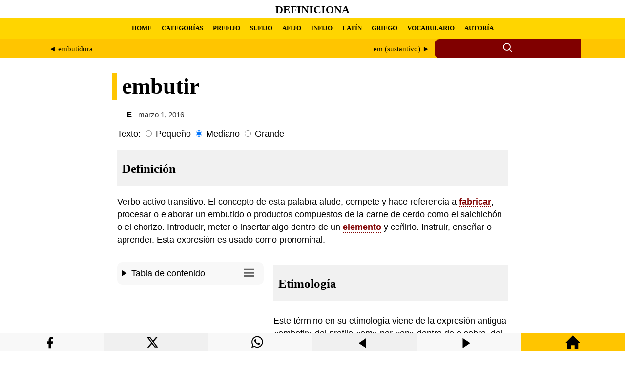

--- FILE ---
content_type: text/html; charset=UTF-8
request_url: https://definiciona.com/embutir/
body_size: 6324
content:
<!doctype html> <html amp lang="es"> <head> <meta charset="utf-8"> <meta name="viewport" content="width=device-width,minimum-scale=1"> <title>Definición y etimología de embutir | Definiciona</title> <meta name="description" content="DefiniciónVerbo activo transitivo. El concepto de esta palabra alude, compete y hace referencia a fabricar, procesar o elaborar un embutido o productos comp..."><meta property="og:title" content="embutir"><meta property="og:description" content="DefiniciónVerbo activo transitivo. El concepto de esta palabra alude, compete y hace referencia a fabricar, procesar o elaborar un embutido o productos comp..."><meta property="og:url" content="https://definiciona.com/embutir/"><meta property="og:image" content="https://laspoesias.com/wp-content/uploads/images/logo-og.webp" /> <link rel="canonical" href="https://definiciona.com/embutir/"> <link rel="shortcut icon" href="/wp-content/uploads/images/favicon.webp" /> <script async src="https://cdn.ampproject.org/v0.js"></script> <script async custom-element="amp-form" src="https://cdn.ampproject.org/v0/amp-form-0.1.js"></script> <script async custom-element="amp-ad" src="https://cdn.ampproject.org/v0/amp-ad-0.1.js"></script> <script async custom-element="amp-sticky-ad" src="https://cdn.ampproject.org/v0/amp-sticky-ad-1.0.js"></script> <style amp-boilerplate>body{-webkit-animation:-amp-start 8s steps(1,end) 0s 1 normal both;-moz-animation:-amp-start 8s steps(1,end) 0s 1 normal both;-ms-animation:-amp-start 8s steps(1,end) 0s 1 normal both;animation:-amp-start 8s steps(1,end) 0s 1 normal both}@-webkit-keyframes -amp-start{from{visibility:hidden}to{visibility:visible}}@-moz-keyframes -amp-start{from{visibility:hidden}to{visibility:visible}}@-ms-keyframes -amp-start{from{visibility:hidden}to{visibility:visible}}@-o-keyframes -amp-start{from{visibility:hidden}to{visibility:visible}}@keyframes -amp-start{from{visibility:hidden}to{visibility:visible}}</style> <noscript><style amp-boilerplate>body{-webkit-animation:none;-moz-animation:none;-ms-animation:none;animation:none}</style></noscript> <style amp-custom> a { color:#000; } .withoutstyle a { text-decoration: none; border-bottom: none; } header { background-color: #fff; } header a { text-decoration: none; } .site-title-header { font-size: 11.11px; height: 33px; display: flex; /* Activar flexbox */ align-items: center; padding-top:3px; justify-content: center; /* Alinear horizontalmente en el centro */ font-family: 'Georgia', serif; /* Usar la fuente Georgia */ text-transform: uppercase; /* Convertir texto a mayúsculas */ } .nav-menu { background-color: #ffd500; height: 44px; display: flex; /* Activar flexbox */ align-items: center; font-family: Georgia, serif; } .nav-menu ul { padding: 0; display: flex; /* Activar flexbox */ align-items: center; white-space: nowrap; /* Evitar saltos de línea */ } .nav-menu li { display: flex; /* Activar flexbox */ align-items: center; margin: 0 10px; white-space: nowrap; /* Evitar saltos de línea */ } .nav-menu ul li a { font-weight: 700; font-size: 13px; /* Tamaño de letra para menú principal */ } .nav-menu ul li ul li a { font-weight: 300; font-size: 11px; } .custom-main-menu { max-width: 1100px; margin: 0 auto; padding: 0 20px; overflow-x: auto; /* Activar scroll horizontal */ white-space: nowrap; /* Evitar saltos de línea */ } .search-label-dad { background-color: #ffc500; } .search-container { display: flex; max-width: 1100px; margin:0 auto; } .search-label { flex: 4; /* Occupy 80% of available space */ background-color: #ffc500; display: flex; align-items: center; justify-content: center; overflow-x: auto; /* Enable scroll for content exceeding width */ white-space: nowrap; /* Prevent line breaks within content */ } .search-label a { color: #000; } /* START SEARCH STYLES */ .search-container-icon { flex: 1.5; position: relative; display: inline-flex; align-items: center; background-color: #800000; border-top-left-radius: 10px; border-bottom-left-radius: 10px; height:39px; } .search-icon { cursor: pointer; margin-right: 5px; margin: 0 auto; } .search-container-icon:focus-within .search-form { display: block; } .search-form { display: none; position: absolute; top: 0; left: calc(-10% - 255px); width: 280px; height: 27px; padding: 7px 0px 3px 20px; background-color: #800000; border: 1px solid #800000; } /* END SEARCH STYLES */ main { padding: 0px 10px 30px 10px; font-family: 'Roboto', sans-serif; line-height: 1.5; font-size: 1.1em; } .article-dad { max-width: 800px; margin: 0 auto;} article { } #font-small:checked ~ article { font-size: 0.9em; } #font-large:checked ~ article { font-size: 1.7em; } article a { color:#800000; text-decoration:none; border-bottom: 2px dotted #800000; font-weight: bold; transition: color 0.5s; background-color:#fff; } .article-head { background-color: #fff; padding: 0px 10px 0px 10px; font-family: 'Georgia', serif; font-size: 2.6em; line-height: 1.2; border-left: 10px solid #ffc500; position: relative; left:-10px; } @media (max-width: 768px) {.article-head {font-size: 2.06em;}} article h1, h2 { margin-bottom: 10px; font-family: 'Georgia', serif; font-size:1.44em; line-height: 1.2; background-color: #f1f1f1; padding: 22px 10px 22px 10px; } article h3, h4, h5, h6 { margin-bottom: 10px; font-family: 'Georgia', serif; font-size:1.1em; line-height: 1.2; background-color: #f1f1f1; padding: 11px 10px 11px 10px; } img { /* Set maximum width to prevent overflow */ max-width: 100%; height: auto; margin: 0px auto; display:block; } .wp-caption { font-size: 0.85em; color: #666; max-width: 100%; } figure { margin: 0; /* Remove default margins */ max-width: 100%; /* Maintain aspect ratio and prevent overflow */ } figcaption { font-size: 0.85em; color: #666; max-width: 100%; padding:10px 0px 5px 0px; } blockquote { font-size: 0.9em; background-color: #f1f1f1; padding: 10px 20px 10px 20px; } cite { font-style: normal; font-weight: 700; } .related-posts { max-width: 800px; margin: 0 auto; padding: 0px 10px 0px 10px; font-family: 'Roboto', sans-serif; line-height: 1.5; font-size: 1.1em; } .related-posts a { text-decoration: none; font-weight: bold; border-left: solid #ffd500 10px; padding: 5px 10px 5px 10px; background-color:#f1f1f1; } .related-post-title { word-break: break-word; background-color: #ffd500; display: inline-block; transition: background-color 0.3s; } .related-post-title:hover { background-color: #f0f0f0; } #related-post { word-break: break-word; column-count: 4; column-gap: 0.5em; column-width: 260px; } #related-post a { text-decoration: none; font-weight: bold; border-left: solid #ffd500 10px; padding: 5px 10px 5px 10px; background-color:#f1f1f1; } .related-post-tae { display: inline-block; } .amp-toc { background-color: #f8f8f8; border-radius: 10px; padding: 10px; margin-bottom: 17px; } .amp-toc a { color: #000; font-weight: normal; text-decoration: none; border-bottom: none; background-color: transparent; font-size: 0.9em; text-decoration: none; } .amp-toc svg { float: right; padding-right: 10px; padding-top: 2px; } footer { padding: 0px 20px -10px 0px; } @media (max-width: 899px) { #left-sidebar { position: relative; } } @media (min-width: 900px) { #left-sidebar { float: left; width: 300px; height: 100%; top: 15px; margin: 0px 20px 17px 0px; position: relative; /* For fixed sidebar, remove position: relative; and replace for: position: -webkit-sticky; position: sticky; z-index: 999; */ } } </style> </head> <body> <header> <div class="site-title-header"> <h1><a href="https://definiciona.com/">Definiciona</a></h1> </div> <nav role="navigation" aria-label="Menú principal" class="nav-menu"> <div class="custom-main-menu"><ul id="menu-head-menu-amp" class="menu"><li id="menu-item-591220" class="menu-item menu-item-type-custom menu-item-object-custom menu-item-home menu-item-591220"><a href="https://definiciona.com/">HOME</a></li> <li id="menu-item-590353" class="menu-item menu-item-type-post_type menu-item-object-page menu-item-590353"><a href="https://definiciona.com/categorias/">CATEGORÍAS</a></li> <li id="menu-item-590356" class="menu-item menu-item-type-custom menu-item-object-custom menu-item-590356"><a href="https://definiciona.com/prefijo/">PREFIJO</a></li> <li id="menu-item-590357" class="menu-item menu-item-type-custom menu-item-object-custom menu-item-590357"><a href="https://definiciona.com/sufijo/">SUFIJO</a></li> <li id="menu-item-590358" class="menu-item menu-item-type-custom menu-item-object-custom menu-item-590358"><a href="https://definiciona.com/afijo/">AFIJO</a></li> <li id="menu-item-590359" class="menu-item menu-item-type-custom menu-item-object-custom menu-item-590359"><a href="https://definiciona.com/infijo/">INFIJO</a></li> <li id="menu-item-590360" class="menu-item menu-item-type-custom menu-item-object-custom menu-item-590360"><a href="https://definiciona.com/latin/">LATÍN</a></li> <li id="menu-item-590361" class="menu-item menu-item-type-custom menu-item-object-custom menu-item-590361"><a href="https://definiciona.com/griego/">GRIEGO</a></li> <li id="menu-item-590354" class="menu-item menu-item-type-post_type menu-item-object-page menu-item-590354"><a href="https://definiciona.com/10-palabras/">VOCABULARIO</a></li> <li id="menu-item-592938" class="menu-item menu-item-type-post_type menu-item-object-page menu-item-592938"><a href="https://definiciona.com/autoria-y-conexos/">AUTORÍA</a></li> </ul></div> </nav> <div class="search-label-dad"> <div class="search-container"> <div class="search-label"> <div style="display: flex; width: 100%;"> <div style="flex: 1; text-align: left; padding: 10px; margin-right: 5px;"> <span style="font-size: 15px;"> <a href="https://definiciona.com/embutidura/" rel="prev">&#9668; embutidura</a> </span> </div> <div style="flex: 1; text-align: right; padding: 10px; margin-left: 5px;"> <span style="font-size: 15px;"> <a href="https://definiciona.com/em-sustantivo/" rel="next">em (sustantivo) &#9658;</a> </span> </div> </div> </div> <div class="search-container-icon"> <div class="search-icon" tabindex="0"> <svg xmlns="http://www.w3.org/2000/svg" width="22" height="22" viewBox="0 0 24 24" fill="none" stroke="currentColor" stroke-width="2" stroke-linecap="round" stroke-linejoin="round" class="icon icon-search"> <circle cx="10" cy="10" r="7.5" stroke="#fff"/> <line x1="21" y1="21" x2="16.65" y2="16.65" stroke="#fff"/> </svg> </div> <form role="search" class="search-form" action="https://definiciona.com/" method="get" tabindex="0" target="_top"> <input type="search" class="search-field" placeholder="Escribe aquí..." name="s"> <button type="submit" class="search-submit"> <span class="screen-reader-text">Buscar</span> </button> </form> </div> </div> </div> </header> <main> <div class="article-dad"> <h1 class="article-head">embutir</h1> <div class="withoutstyle" style="font-size: 14.8px; margin:-10px 0px 15px 20px; color:#333;"> <strong><a href="https://definiciona.com/category/e/">E</strong></a> - marzo 1, 2016</div> <label>Texto:</label> <input type="radio" id="font-small" class="font-size-input" name="font-size" value="small"> <label for="font-small">Pequeño</label> <input type="radio" id="font-medium" class="font-size-input" name="font-size" value="medium" checked> <label for="font-medium">Mediano</label> <input type="radio" id="font-large" class="font-size-input" name="font-size" value="large"> <label for="font-large">Grande</label> <article style="margin-top:10px;"> <h2 id="definicion">Definición</h2> <p>Verbo activo transitivo. El concepto de esta palabra alude, compete y hace referencia a <a href="https://definiciona.com/fabricar/">fabricar</a>, procesar o elaborar un embutido o productos compuestos de la carne de cerdo como el salchichón o el chorizo. Introducir, meter o insertar algo dentro de un <a href="https://definiciona.com/elemento/">elemento</a> y ceñirlo. Instruir, enseñar o aprender. Esta expresión es usado como pronominal.</p><div id="left-sidebar"> <div class="amp-toc"><details><summary>Tabla de contenido <svg xmlns="http://www.w3.org/2000/svg" width="20" height="20" viewBox="0 0 24 24"><path d="M24 6h-24v-4h24v4zm0 4h-24v4h24v-4zm0 8h-24v4h24v-4z" fill="#666"/></svg></summary><nav role="navigation" aria-label="Tabla de contenido"><ul><li><a href="#definicion">Definición</a></li><li><a href="#etimologia">Etimología</a></li></ul></nav></details></div> <amp-ad width="100vw" height="320" type="adsense" data-ad-client="ca-pub-3065432361095436" data-ad-slot="8569160762" data-auto-format="rspv" data-full-width=""> <div overflow=""></div> </amp-ad> </div><div style="display: flex; flex-direction: column; flex-grow: 1;"> <h2 id="etimologia">Etimología</h2> <p>Este término en su etimología viene de la expresión antigua «embotir» del prefijo «em» por «en» dentro de o sobre, del sustantivo «boto» y del sufijo «ir» que indica infinitivo de los verbos de la tercera conjugación.</p> </p> </div> </article> </main> <div style="clear: both"></div> <section class="related-posts" role="region" aria-label="Artículos relacionados"> <span style="font-size:22px;"><strong>Ampliar vocabulario</strong></span> <div style="max-width: 600px; height: 8px; margin-bottom: 20px; background-color: #ffc500; border-radius: 0 0 50% 50%;"></div> <div style="display: flex; flex-wrap: wrap; gap: 10px;"> <div style="flex: 1 1 calc(33.33% - 10px); box-sizing: border-box; min-width: 280px;"> <a href="https://definiciona.com/glotonear/" style="color: #000;"> <span style="word-break: break-word;">Glotonear</span> </a><br> <div style="font-size: 0.85em;"> Verbo neutro intransitivo. Este termino hace referencia en comer, alimentar, tragar, cons... </div> <div style="height: 8px; background-color: #fff;"></div> </div> <div style="flex: 1 1 calc(33.33% - 10px); box-sizing: border-box; min-width: 280px;"> <a href="https://definiciona.com/embutido/" style="color: #000;"> <span style="word-break: break-word;">Embutido</span> </a><br> <div style="font-size: 0.85em;"> Adjetivo. Es un termino hace referencia como la acción y resultado de embutir o embutirse... </div> <div style="height: 8px; background-color: #fff;"></div> </div> <div style="flex: 1 1 calc(33.33% - 10px); box-sizing: border-box; min-width: 280px;"> <a href="https://definiciona.com/brodio/" style="color: #000;"> <span style="word-break: break-word;">Brodio</span> </a><br> <div style="font-size: 0.85em;"> Sustantivo masculino. Este vocablo que en la actualidad esta en desuso que se dice de un ... </div> <div style="height: 8px; background-color: #fff;"></div> </div> <div style="flex: 1 1 calc(33.33% - 10px); box-sizing: border-box; min-width: 280px;"> <a href="https://definiciona.com/henchidura/" style="color: #000;"> <span style="word-break: break-word;">Henchidura</span> </a><br> <div style="font-size: 0.85em;"> Sustantivo femenino. Es un vocabulario se define como la acción y resultado de henchir o ... </div> <div style="height: 8px; background-color: #fff;"></div> </div> <div style="flex: 1 1 calc(33.33% - 10px); box-sizing: border-box; min-width: 280px;"> <a href="https://definiciona.com/engaste/" style="color: #000;"> <span style="word-break: break-word;">Engaste</span> </a><br> <div style="font-size: 0.85em;"> Sustantivo masculino. Esta palabra hace referencia como la acción y resultado de engastar... </div> <div style="height: 8px; background-color: #fff;"></div> </div> <div style="flex: 1 1 calc(33.33% - 10px); box-sizing: border-box; min-width: 280px;"> <a href="https://definiciona.com/embebimiento/" style="color: #000;"> <span style="word-break: break-word;">Embebimiento</span> </a><br> <div style="font-size: 0.85em;"> Sustantivo masculino. Es un vocabulario es de uso obsoleto se define como la acción y res... </div> <div style="height: 8px; background-color: #fff;"></div> </div> <div style="flex: 1 1 calc(33.33% - 10px); box-sizing: border-box; min-width: 280px;"> <a href="https://definiciona.com/bodrio/" style="color: #000;"> <span style="word-break: break-word;">Bodrio</span> </a><br> <div style="font-size: 0.85em;"> Sustantivo masculino. Aderezo o sopa con algunas sobras de caldo, verduras y de legumbres... </div> <div style="height: 8px; background-color: #fff;"></div> </div> <div style="flex: 1 1 calc(33.33% - 10px); box-sizing: border-box; min-width: 280px;"> <a href="https://definiciona.com/farciminio/" style="color: #000;"> <span style="word-break: break-word;">Farciminio</span> </a><br> <div style="font-size: 0.85em;"> Sustantivo masculino. Esta palabra en la actualidad se encuentra desusada, (en veterinari... </div> <div style="height: 8px; background-color: #fff;"></div> </div> </div><br> <amp-ad width="100vw" height="320" type="adsense" data-ad-client="ca-pub-3065432361095436" data-ad-slot="8569160762" data-auto-format="rspv" data-full-width=""> <div overflow=""></div> </amp-ad> </section></div> </body> <footer> <div style="margin-top:10px; background-color:#ffd500; padding: 44px 10px 10px 10px; display: flex; justify-content: space-between; flex-wrap: wrap; gap: 2em;"> <div style="margin-top:0px; margin-bottom:10px; flex: 1 1 260px;"> <span style="margin-top:10; font-size:18px"><strong>AVISO LEGAL</strong></span><br><br>Este sitio web utiliza cookies tanto propias como de terceros para poder ofrecer una experiencia personalizada y ofrecer publicidades afines a sus intereses. Al hacer uso de nuestra web usted acepta en forma expresa el uso de cookies por nuestra parte... <a rel="nofollow" href="https://laspoesias.com/aviso-legal/">Seguir leyendo</a><br><br><amp-img src="https://laspoesias.com/wp-content/uploads/images/contacto.webp" width="588" height="36" alt="Contacto" layout="responsive"></amp-img></div> <div style="flex: 1 1 260px;"><span style="font-size:18px"><strong>ACERCA DEL SITIO</strong></span><br><br>Las poesías es un sitio que reúne poetas y poesía, además de uno de los mayores compendios de acrósticos de nombres, apellidos, animales, frutas, lugares, ciudades, municipios, cosas, valores, verbos, etc. Incluye poemas, frases, rimas, pensamientos, proverbios, reflexiones y mucha poesía.</div> <div style="display: block; flex: 1 1 260px;"><span style="font-size:18px"><strong>DERECHOS DE AUTOR</strong></span><br><br>Todos los derechos reservados. Sólo se autoriza la publicación de texto en pequeños fragmentos siempre que se cite la fuente. <strong>No se permite utilizar el contenido para conversión a archivos multimedia (audio, video, etc.)</strong></div> <div style="background-color:#ffd500; text-align: center; margin:50px 0px 0px 30px; flex: 1 1 260px;"><svg width="200" height="200" xmlns="http://www.w3.org/2000/svg" style="display: inline-block;"><rect x="0" y="1" width="50" height="64" fill="#22b14b"></rect><rect x="0" y="73" width="42" height="94" fill="blue"></rect><rect x="15" y="73" width="36" height="30" fill="blue"></rect><rect x="15" y="137" width="36" height="30" fill="blue"></rect><rect x="15" y="107" width="36" height="26" fill="blue"></rect><path d="M150,8 A50,50 0 0,1 5,8" fill="black" transform="rotate(-90 100 50)"></path></svg></div></div><div style="background-color:#ffc500; text-align: center; padding: 10px 10px 44px 10px"><br>&copy; 2024 Definiciona<br><br></div> <div style="width:100%; height:37px; background-color:#f8f8f8; display: flex; text-align: center; flex-wrap: nowrap; position: fixed; z-index: 1000001; bottom: 0;"> <div style="flex: 1 1 280px; display: flex; justify-content: center; align-items: center;"> <a rel="nofollow" title="Compartir Facebook" href='https://www.facebook.com/sharer.php?u=https://definiciona.com/embutir/' target='_blank' style='color: #fff;'><svg xmlns="http://www.w3.org/2000/svg" width="37" height="37" color="black" class="icon icon-facebook" viewBox="0 0 32 29" style="margin-top: 10px;"><path d="M18 2h-3a5 5 0 0 0-5 5v3H7v4h3v8h4v-8h3l1-4h-4V7a1 1 0 0 1 1-1h3z"></path></svg></a> </div> <div style="flex: 1 1 280px; background-color:#f0f0f0;"><a rel="nofollow" title="Compartir en X" href="https://twitter.com/intent/tweet?text=Definición%20y%20etimología%20de%20embutir&url=https://definiciona.com/embutir/&#038;via=definiciona&#038;related=definiciona" target="_blank" style='color: #fff;'> <svg xmlns="http://www.w3.org/2000/svg" width="37" height="37" color="black" class="bi bi-twitter-x" viewBox="0 0 26 19" style="margin-top: 2px;"><path d="M12.6.75h2.454l-5.36 6.142L16 15.25h-4.937l-3.867-5.07-4.425 5.07H.316l5.733-6.57L0 .75h5.063l3.495 4.633L12.601.75Zm-.86 13.028h1.36L4.323 2.145H2.865l8.875 11.633Z"/></svg> </a></div> <div style="flex: 1 1 280px;"><a rel="nofollow" title="Compartir en WhatsApp" href="whatsapp://send?text=https://definiciona.com/embutir/" data-action="share/whatsapp/share" style='color: #fff;'> <svg xmlns="http://www.w3.org/2000/svg" width="37" height="37" color="black" class="icon icon-whatsapp" viewBox="0 0 25 20" style="margin-top: 2px;"> <path d="M13.601 2.326A7.854 7.854 0 0 0 7.994 0C3.627 0 .068 3.558.064 7.926c0 1.399.366 2.76 1.057 3.965L0 16l4.204-1.102a7.933 7.933 0 0 0 3.79.965h.004c4.368 0 7.926-3.558 7.93-7.93A7.898 7.898 0 0 0 13.6 2.326zM7.994 14.521a6.573 6.573 0 0 1-3.356-.92l-.24-.144-2.494.654.666-2.433-.156-.251a6.56 6.56 0 0 1-1.007-3.505c0-3.626 2.957-6.584 6.591-6.584a6.56 6.56 0 0 1 4.66 1.931 6.557 6.557 0 0 1 1.928 4.66c-.004 3.639-2.961 6.592-6.592 6.592zm3.615-4.934c-.197-.099-1.17-.578-1.353-.646-.182-.065-.315-.099-.445.099-.133.197-.513.646-.627.775-.114.133-.232.148-.43.05-.197-.1-.836-.308-1.592-.985-.59-.525-.985-1.175-1.103-1.372-.114-.198-.011-.304.088-.403.087-.088.197-.232.296-.346.1-.114.133-.198.198-.33.065-.134.034-.248-.015-.347-.05-.099-.445-1.076-.612-1.47-.16-.389-.323-.335-.445-.34-.114-.007-.247-.007-.38-.007a.729.729 0 0 0-.529.247c-.182.198-.691.677-.691 1.654 0 .977.71 1.916.81 2.049.098.133 1.394 2.132 3.383 2.992.47.205.84.326 1.129.418.475.152.904.129 1.246.08.38-.058 1.171-.48 1.338-.943.164-.464.164-.86.114-.943-.049-.084-.182-.133-.38-.232z"/> </svg></a></div> <div style="flex: 1 1 280px; background-color:#f0f0f0;"> <a rel="nofollow" title="Artículo anterior" href="https://definiciona.com/embutidura/"><svg xmlns="http://www.w3.org/2000/svg" width="30" height="30" color="black" viewBox="0 0 35 29" style="margin-top: 7px;"><path d="M3 12l18-12v24z"/></svg></a> </div> <div style="flex: 1 1 280px;"> <a rel="nofollow" title="Artículo siguiente" href="https://definiciona.com/em-sustantivo/"><svg xmlns="http://www.w3.org/2000/svg" width="30" height="30" color="black" viewBox="0 0 35 29" style="margin-top: 7px;"><path d="M21 12l-18 12v-24z"/></svg></a></div> <div style="flex: 1 1 280px; background-color:#ffc500;"> <a rel="nofollow" title="Home" href="https://definiciona.com/"><svg xmlns="http://www.w3.org/2000/svg" width="30" height="30" viewBox="0 0 24 24" style="margin-top: 3px;"><path d="M21 13v10h-6v-6h-6v6h-6v-10h-3l12-12 12 12h-3z"/></svg></a></div> </div> <amp-sticky-ad layout="nodisplay"> <amp-ad width="320" height="100" data-enable-refresh="30" type="doubleclick" data-slot="/15748617,29562837/Definicionacom/Definicionacom-AMP-Mobile-pushup" data-multi-size="320x50,300x100,300x50"> </amp-ad> </amp-sticky-ad> </footer> </html><!-- WP Fastest Cache file was created in 1.4620480537415 seconds, on 29-06-24 13:44:36 -->